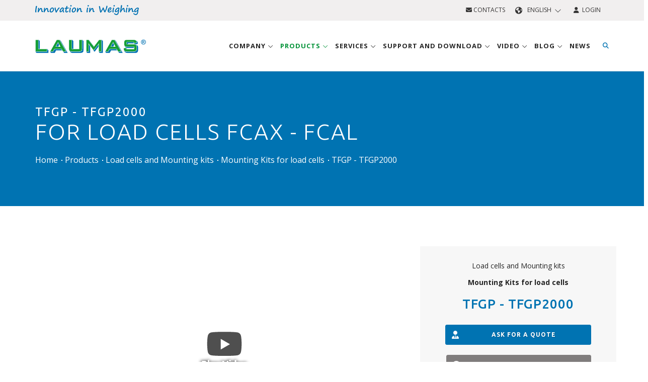

--- FILE ---
content_type: text/html; charset=UTF-8
request_url: https://www.laumas.com/en/product/tfgp-tfgp2000-for-load-cells-fcax-fcal/
body_size: 14113
content:
<!DOCTYPE html>
<html lang="en-GB"  prefix="og: http://ogp.me/ns#" itemscope itemtype="https://schema.org/WebPage">

<head>
	<meta charset="UTF-8">
<meta http-equiv="Cache-Control" content="public">
<meta http-equiv="Content-Type" content="text/html; charset=utf-8"/>
<meta name="format-detection" content="telephone=no"/>

<meta name="robots" content="index, follow, max-image-preview:large, max-snippet:-1, max-video-preview:-1" />
<meta http-equiv="X-UA-Compatible" content="IE=edge">
<meta name="viewport" content="width=device-width, initial-scale=1.0">

<title>Mounting kits for load cells TFGP - TFGP2000 | LAUMAS</title>
<meta name="description" content="Top plate with compression joint made of stainless steel and rubber, bottom plate and block made of AISI-304 stainless steel. For bending/shear beam load cells"/>

<link rel="apple-touch-icon" sizes="57x57" href="/images/favicon/apple-icon-57x57.png">
<link rel="apple-touch-icon" sizes="60x60" href="/images/favicon/apple-icon-60x60.png">
<link rel="apple-touch-icon" sizes="72x72" href="/images/favicon/apple-icon-72x72.png">
<link rel="apple-touch-icon" sizes="76x76" href="/images/favicon/apple-icon-76x76.png">
<link rel="apple-touch-icon" sizes="114x114" href="/images/favicon/apple-icon-114x114.png">
<link rel="apple-touch-icon" sizes="120x120" href="/images/favicon/apple-icon-120x120.png">
<link rel="apple-touch-icon" sizes="144x144" href="/images/favicon/apple-icon-144x144.png">
<link rel="apple-touch-icon" sizes="152x152" href="/images/favicon/apple-icon-152x152.png">
<link rel="apple-touch-icon" sizes="180x180" href="/images/favicon/apple-icon-180x180.png">
<link rel="icon" type="image/png" sizes="192x192" href="/images/favicon/android-icon-192x192.png">
<link rel="icon" type="image/png" sizes="32x32" href="/images/favicon/favicon-32x32.png">
<link rel="icon" type="image/png" sizes="96x96" href="/images/favicon/favicon-96x96.png">
<link rel="icon" type="image/png" sizes="16x16" href="/images/favicon/favicon-16x16.png">
<link rel="manifest" href="/images/favicon/manifest.json">
<meta name="msapplication-TileColor" content="#ffffff">
<meta name="msapplication-TileImage" content="/images/favicon/ms-icon-144x144.png">
<meta name="theme-color" content="#ffffff">


<link rel="alternate" hreflang="it" href="https://www.laumas.com/it/prodotto/tfgp-tfgp2000-per-celle-fcax-fcal/" />
<link rel="alternate" hreflang="en" href="https://www.laumas.com/en/product/tfgp-tfgp2000-for-load-cells-fcax-fcal/" />
<link rel="alternate" hreflang="fr" href="https://www.laumas.com/fr/produit/tfgp-tfgp2000-pour-capteurs-fcax-fcal/" />
<link rel="alternate" hreflang="es" href="https://www.laumas.com/es/producto/tfgp-tfgp2000-para-celulas-fcax-fcal/" />
<link rel="alternate" hreflang="de" href="https://www.laumas.com/de/produkt/tfgp-tfgp2000-fuer-waegezellen-fcax-fcal/" />
<link rel="alternate" hreflang="pt" href="https://www.laumas.com/pt/produto/tfgp-tfgp2000-for-load-cells-fcax-fcal/" />
<link rel="alternate" hreflang="ru" href="https://www.laumas.com/ru/produkt/tfgp-tfgp2000-for-load-cells-fcax-fcal/" />
<link rel="alternate" hreflang="zh" href="https://www.laumas.com/zh/product/tfgp-tfgp2000-for-load-cells-fcax-fcal/" />
<link rel="alternate" hreflang="ar" href="https://www.laumas.com/ar/product/tfgp-tfgp2000-for-load-cells-fcax-fcal/" />

<meta property="og:locale" content="en_GB" />




<!-- Google Tag Manager -->
<script>(function(w,d,s,l,i){w[l]=w[l]||[];w[l].push({'gtm.start':
new Date().getTime(),event:'gtm.js'});var f=d.getElementsByTagName(s)[0],
j=d.createElement(s),dl=l!='dataLayer'?'&l='+l:'';j.async=true;j.src=
'https://sgtm.laumas.com/gtm.js?id='+i+dl;f.parentNode.insertBefore(j,f);
})(window,document,'script','dataLayer','GTM-KGV27K4');</script>
<!-- End Google Tag Manager -->
	
	<!-- SEO Info -->
	<link rel="canonical" href="https://www.laumas.com/en/product/tfgp-tfgp2000-for-load-cells-fcax-fcal/" />
	<meta property="og:locale" 				content="en_GB" />
	<meta property="og:type" 				content="product" />
	<meta property="og:title" 				content="TFGP - TFGP2000: for load cells FCAX - FCAL - LAUMAS" />
	<meta property="og:description" 		content="


TFGP
(max 500 kg)


TFGP2000
(max 1500 kg)


" />
	<meta property="og:url" 				content="https://www.laumas.com/en/product/tfgp-tfgp2000-for-load-cells-fcax-fcal/" />
	<meta property="og:site_name" 			content="LAUMAS Elettronica S.r.l." />
	<meta property="og:updated_time" 		content="2025-03-26 09:18:19" />
	<meta property="og:image" 				content="https://www.laumas.com/pub/products-images-industrial-weighing/F186-tf-gp-mounting-kit-for-load-cells-hq.jpg" />
	<meta property="og:image:width" 		content="420" />
	<meta property="og:image:height" 		content="270" />
		<!-- / SEO  -->

	<!-- Stylesheets & Fonts -->
<link rel="preconnect" href="https://fonts.googleapis.com">
<link rel="preconnect" href="https://fonts.gstatic.com" crossorigin>
<link href="https://fonts.googleapis.com/css2?family=Open+Sans:wght@400;600;700&family=Ubuntu:wght@300;400;500;700&display=swap" rel="stylesheet" media="print" onload="this.media='all'">

<link href="/css/plugins.css?v1.0.60" rel="stylesheet">
<link href="/css/style.min.css?v1.0.60" rel="stylesheet">
<link href="/css/bootstrap-slider.min.css?v1.0.60" rel="stylesheet">
<link href="/js/bootstrap-selectpicker/bootstrap-select.min.css?v1.0.60" rel="stylesheet">
<link href="/css/jquery-ui.min.css?v1.0.60" rel="stylesheet" >
<link href="/css/custom.min.css?v1.0.60" rel="stylesheet">
<link href="/css/responsive.min.css?v1.0.60" rel="stylesheet">


<script src="/js/jquery-3.7.1.min.js?v1.0.60"></script>


<link rel="stylesheet" href="https://kit.fontawesome.com/b6b0f67761.css" crossorigin="anonymous">

<meta name="facebook-domain-verification" content="uvflj7c3o1cwfitsvfc67q61coemmd" />
</head>

<body class="wide">
	 
<script>
window.dataLayer = window.dataLayer || [];
dataLayer.push({
    'pageLang': 'en',
    'visitorId': '',
    'visitorLoginState': 'not-logged',
    'visitorNewsletterSubscription': 'no',
		'internal': 'N'
  });
</script>
<noscript><iframe src="https://sgtm.laumas.com/ns.html?id=GTM-KGV27K4" height="0" width="0" style="display:none;visibility:hidden"></iframe></noscript>


	<!-- WRAPPER -->
	<div class="wrapper">

		<!-- TOPBAR -->
<div id="topbar" class="dark">
	<div class="container">
		<div class="row">
			<div class="col-sm-6 hidden-xs">
				<img src="/images/claim_logo_laumas.svg" alt="Innovation in Weighing" title="Innovation in Weighing" class="header-claim" width="206" height="20">
							</div>
			<div class="col-sm-6">
				<ul class="top-menu right">
					<li>
						<a href="/en/contacts/" class="text-uppercase" title="Contacts"><i class="fa-solid fa-envelope"></i> Contacts</a>
					</li>
					<li class="topbar-dropdown">
						<a href="/en/" style="text-transform: uppercase;">
							<i class="fa-solid fa-earth-americas"></i>&nbsp;&nbsp;English&nbsp;&nbsp;<i class="fa-light fa-chevron-down fa-xs"></i>
						</a>
						<div class="dropdown-list">
							<a class="list-entry" href="https://www.laumas.com/it/prodotto/tfgp-tfgp2000-per-celle-fcax-fcal/" title="Italiano">Italiano</a>
							<a class="list-entry" href="https://www.laumas.com/en/product/tfgp-tfgp2000-for-load-cells-fcax-fcal/" title="English">English</a>
							<a class="list-entry" href="https://www.laumas.com/fr/produit/tfgp-tfgp2000-pour-capteurs-fcax-fcal/" title="Français">Français</a>
							<a class="list-entry" href="https://www.laumas.com/es/producto/tfgp-tfgp2000-para-celulas-fcax-fcal/" title="Español">Español</a>
							<a class="list-entry" href="https://www.laumas.com/de/produkt/tfgp-tfgp2000-fuer-waegezellen-fcax-fcal/" title="Deutsch">Deutsch</a>
							<a class="list-entry" href="https://www.laumas.com/pt/produto/tfgp-tfgp2000-for-load-cells-fcax-fcal/" title="Português">Português</a>
							<a class="list-entry" href="https://www.laumas.com/ru/produkt/tfgp-tfgp2000-for-load-cells-fcax-fcal/" title="Pусский">Pусский</a>
							<a class="list-entry" href="https://www.laumas.com/zh/product/tfgp-tfgp2000-for-load-cells-fcax-fcal/" title="中国">中国</a>
							<a class="list-entry" href="https://www.laumas.com/ar/product/tfgp-tfgp2000-for-load-cells-fcax-fcal/" title="لعربية">لعربية</a>
						</div>
					</li>
					          <li>
						<a href="/en/login/" class="text-uppercase" title="Login"><i class="fa-solid fa-user"></i>&nbsp;&nbsp;Login</a>
					</li>
									</ul>
			</div>
		</div>
	</div>
</div>
<!-- END: TOPBAR -->

<!-- HEADER -->
<header id="header">
	<div id="header-wrap">
		<div class="container">

			<!--Logo-->
			<div id="logo">
				<a href="/en/" class="logo" title="Laumas Elettronica">
        	<img src="/images/logo_laumas.svg" alt="Laumas Elettronica" title="Laumas Elettronica" width="220" height="60">
        </a>
			</div>
			<!--End: Logo-->

			<!--Navigation Resposnive Trigger-->
      <div id="mainMenu-trigger">
				<button> 
					<i class="fa-solid fa-bars"></i>
					<i class="fa-solid fa-xmark-large"></i>
				</button>
      </div>
      <!--end: Navigation Resposnive Trigger-->

      <!--Header Extras-->
      <div class="header-extras">
        <ul>
          <li class="sm-hide"> 
            <!--top search--> 
            <a id="top-search-trigger" href="/en/search/" class="toggle-item" title="Search"> <i class="fa-solid fa-magnifying-glass"></i> <i class="fa-solid fa-xmark-large"></i> </a> 
            <!--end: top search--> 
          </li>
          <li class="hide">
            <div class="topbar-dropdown"> <a class="toggle-item"><i class="fa-solid fa-earth-americas"></i></a>
              <div class="dropdown-list"> 
								<a class="list-entry" href="https://www.laumas.com/it/prodotto/tfgp-tfgp2000-per-celle-fcax-fcal/" title="Italiano">Italiano</a>
								<a class="list-entry" href="https://www.laumas.com/en/product/tfgp-tfgp2000-for-load-cells-fcax-fcal/" title="English">English</a>
								<a class="list-entry" href="https://www.laumas.com/fr/produit/tfgp-tfgp2000-pour-capteurs-fcax-fcal/" title="Français">Français</a>
								<a class="list-entry" href="https://www.laumas.com/es/producto/tfgp-tfgp2000-para-celulas-fcax-fcal/" title="Español">Español</a>
								<a class="list-entry" href="https://www.laumas.com/de/produkt/tfgp-tfgp2000-fuer-waegezellen-fcax-fcal/" title="Deutsch">Deutsch</a>
								<a class="list-entry" href="https://www.laumas.com/pt/produto/tfgp-tfgp2000-for-load-cells-fcax-fcal/" title="Português">Português</a>
								<a class="list-entry" href="https://www.laumas.com/ru/produkt/tfgp-tfgp2000-for-load-cells-fcax-fcal/" title="Pусский">Pусский</a>
								<a class="list-entry" href="https://www.laumas.com/zh/product/tfgp-tfgp2000-for-load-cells-fcax-fcal/" title="中国">中国</a>
								<a class="list-entry" href="https://www.laumas.com/ar/product/tfgp-tfgp2000-for-load-cells-fcax-fcal/" title="لعربية">لعربية</a>
							</div>
            </div>
          </li>
					<li class="hidden">
						<a href="/en/contacts/" title="Contacts"><i class="fa-solid fa-envelope"></i></a>
					</li>
					          <li class="hidden">
						<a href="/en/login/" title="Login"><i class="fa-solid fa-user"></i></a>
					</li>
					        </ul>
      </div>
      <!--end: Header Extras-->
			
			<!--Top Search Form-->
      <div id="top-search" itemscope itemtype="https://schema.org/WebSite">
				<meta itemprop="url" content="/en/search/"/>
      	<form action="/en/search/#search" method="get" id="formSearchMegaMenu" itemprop="potentialAction" itemscope itemtype="https://schema.org/SearchAction" class="form-floating">
					<meta itemprop="target" content="https://www.laumas.com/en/search/?searchTxt={searchTxt}"/>
					<input type="text" name="searchTxt" class="form-control" id="searchTxtMegaMenu" value="" placeholder="Type a product name or keyword and press &quot;enter&quot;" itemprop="query-input">
					<label for="searchTxtMegaMenu">Type a product name or keyword and press &quot;enter&quot;</label>
        </form>
      </div>
      <!--end: Top Search Form-->
			
			<!--Navigation-->
			<div id="mainMenu">
				<div class="container">
					<nav>
						<ul>
							<li class="dropdown mega-menu-item ">
								<a href="/en/company/" class="text-uppercase" title="Company">
									Company <i class="fa-light fa-angle-down"></i>
								</a>
								<ul class="dropdown-menu">
									<li class="mega-menu-content">
										<div class="row p-t-0 p-b-0 p-l-10 p-r-10 xs-p-l-0 xs-p-r-0">
											<div class="mega-menu-col col-md-3 p-l-0 p-r-0">
												<div class="megamenu-titolo-intro text-uppercase">
													<i class="fa-solid fa-industry"></i>
													<span>Who we are</span>
												</div>
												<div class="megamenu-content-link">
													<ul>
														<li>
															<a href="/en/company/corporate-information/" title="Company profile">Company profile</a>
														</li>
														<li>
															<a href="/en/company/our-history/" title="Our history">Our history</a>
														</li>
														<li>
															<a href="/en/company/mission-vision-values/" title="Mission, Vision, Values">Mission, Vision, Values</a>
														</li>
														<li>
															<a href="/en/company/research-and-development/" title="Research and Development">Research and Development</a>
														</li>
														<li>
															<a href="/en/company/our-headquarters/" title="Our headquarters">Our headquarters</a>
														</li>
														<li>
																														<a href="/en/sales-network/?t=World" title="Sales network"> Sales network </a>
														</li>
														<li>
															<a href="/en/solutions-for-industrial-applications/" title="Industries and Applications">Industries and Applications</a>
														</li>
													</ul>
												</div>
											</div>
											<div class="mega-menu-col col-md-3 p-l-0 p-r-0 xs-m-t-15">
												<div class="megamenu-titolo-intro text-uppercase">
													<i class="fa-solid fa-file-certificate"></i>
													<span>Certifications and Consortia</span>
												</div>
												<div class="megamenu-content-link">
													<ul>
														<li>
															<a href="/en/company/certifications/" title="Certifications">Certifications</a>
														</li>
														<li>
															<a href="/en/company/associations-and-consortiums/" title="Bodies and Consortia">Bodies and Consortia</a>
														</li>
													</ul>
												</div>
											</div>
											<div class="mega-menu-col col-md-3 p-l-0 p-r-0 xs-m-t-15">
												<div class="megamenu-titolo-intro text-uppercase">
													<i class="fa-solid fa-users"></i>
													Laumas and the others												</div>
												<div class="megamenu-content-link">
													<ul>
														<li>
															<a href="/en/company/sponsor/" title="Sponsorship">Sponsorship</a>
														</li>
														<li>
															<a href="/en/company/social-responsibility/" title="LAUMAS and social responsibility">LAUMAS and social responsibility</a>
														</li>
														<li>
															<a href="/en/company/associations-and-projects/" title="Associations and projects">Associations and projects</a>
														</li>
													</ul>
												</div>
											</div>
											<div class="mega-menu-col col-md-3 p-l-0 p-r-0 xs-m-t-15">
												<div class="megamenu-titolo-intro text-uppercase">
													<i class="fa-solid fa-envelope"></i>
													Contact us												</div>
												<div class="megamenu-content-link">
													<ul>
														<li>
															<a href="/en/contacts/commercial-offer/" title="Commercial offer">Commercial offer</a>
														</li>
														<li>
															<a href="/en/contacts/general-information/" title="General information">General information</a>
														</li>
														<li>
															<a href="/en/contacts/informations-about-shipments/" title="Shipment status">Shipment status</a>
														</li>
																											</ul>
												</div>
											</div>
										</div>
										<div class="row row-megamenu-webinar xs-p-l-0 xs-p-r-0">
											<div class="col-md-9">
											</div>
											<div class="col-md-3 p-l-40 xs-p-l-0">
												<a href="/en/events-calendar/" class="link-condizioni-megamenu" title="Events calendar">Events calendar</a>
											</div>
										</div>
									</li>
								</ul>
							</li>
							<li class="dropdown mega-menu-item menu-prodotti-desktop current"> 
								<a href="/en/products/" class="text-uppercase" title="Products">Products <i class="fa-light fa-angle-down"></i></a>
								<ul class="dropdown-menu">
									<li class="mega-menu-content">
										<div class="row p-t-0 p-b-0 p-l-10 p-r-10 row-eq-height">
											
											<div class="col-md-4 mega-menu-categorie">
												<ul>
																											<li id="tipologia-1" class="voce-tipologia active">
															<a href="/en/products/load-cells-and-mounting-kits/" title="Load cells and Mounting kits">
																<i class="fa-kit fa-laumas-celle-di-carico"></i> 
																<strong class="text-uppercase">Load cells and Mounting kits</strong>
															</a>
														</li>
												 															<li id="tipologia-3" class="voce-tipologia ">
															<a href="/en/products/electronic-instrumentation/" title="Electronic instrumentation">
																<i class="fa-kit fa-laumas-strumentazione-elettronica"></i> 
																<strong class="text-uppercase">Electronic instrumentation</strong>
															</a>
														</li>
												 															<li id="tipologia-2" class="voce-tipologia ">
															<a href="/en/products/scales-modules-weighing-platforms/" title="Scales, Crane scales, Modules & Weighing platforms ">
																<i class="fa-kit fa-laumas-bilance"></i> 
																<strong class="text-uppercase">Scales, Crane scales, Modules & Weighing platforms </strong>
															</a>
														</li>
												 															<li id="tipologia-4" class="voce-tipologia ">
															<a href="/en/products/supervisory-software/" title="Supervisory software">
																<i class="fa-kit fa-laumas-software-supervisione"></i> 
																<strong class="text-uppercase">Supervisory software</strong>
															</a>
														</li>
												 															<li id="tipologia-5" class="voce-tipologia ">
															<a href="/en/products/accessories-wirings/" title="Accessories and Wirings">
																<i class="fa-kit fa-laumas-accessori-cablaggi"></i> 
																<strong class="text-uppercase">Accessories and Wirings</strong>
															</a>
														</li>
												 														<li id="tipologia-92" class="voce-tipologia">
														<a href="/en/product-group/3-a-sanitary-standard-hygienic-line/" class="text-uppercase" title="HYGIENIC LINE 3-A SANITARY STANDARD">
															<i class="fak fa-laumas-triple-a"></i>
															<strong>HYGIENIC LINE 3-A SANITARY STANDARD</strong>
														</a>
													</li>
																											<li id="tipologia-6" class="voce-tipologia ">
															<a href="/en/products/atex-products-for-explosive-atmospheres/" title="ATEX-IECEx - Products for  explosive atmospheres">
																<i class="fa-kit fa-laumas-atex"></i> 
																<strong class="text-uppercase">ATEX-IECEx - Products for  explosive atmospheres</strong>
															</a>
														</li>
												 														
													<li id="tipologia-90" class="voce-cataloghi">
														<a href="/en/catalogs/" class="text-uppercase" title="Product Catalogs">
															<i class="fa-solid fa-book"></i>
															<strong>Product Catalogs</strong>
														</a>
													</li>
													<li id="tipologia-91" class="voce-listini">
														<a href="/en/assistance/search/l/price-lists/" class="text-uppercase" title="Price Lists">
															<i class="fa-solid fa-euro-sign"></i>
															<strong>Price Lists</strong>
														</a>
													</li>
												</ul>
											</div>
											
											<div class="col-md-8 p-0 mega-menu-voci">
												<div class="row p-t-10 p-b-20 p-l-20 p-r-20">
													<div class="col-md-12 m-b-10">
														<form action="/en/search/" method="get">
															<div class="input-group">
																<input type="text" aria-required="true" name="searchTxt" class="form-control widget-search-form text-uppercase" placeholder="Search product" autocomplete="off">
																<input type="hidden" name="onlyP" id="onlyP" value="Y">
																<span class="input-group-btn">
																	<button type="submit" id="widget-widget-search-form-button" class="btn btn-default"><i class="fa-solid fa-magnifying-glass"></i></button>
																</span>
															</div>
														</form>
													</div>
																									<div class="row-megamenu-prodotti row-tipologia-1" >
												<div class="col-md-4"><ul><li><a href="/en/products/load-cells-and-mounting-kits/load-cells-digital/" title="Digital load cells">Digital load cells</a></li><li><a href="/en/products/load-cells-and-mounting-kits/single-point-load-cells/" title="Single point load cells">Single point load cells</a></li><li><a href="/en/products/load-cells-and-mounting-kits/compression-load-cells/" title="Compression load cells">Compression load cells</a></li><li><a href="/en/products/load-cells-and-mounting-kits/tension-load-cells/" title="Tension load cells">Tension load cells</a></li><li><a href="/en/products/load-cells-and-mounting-kits/tension-compression-load-cells/" title="Compression & Tension load cells">Compression & Tension load cells</a></li><li><a href="/en/products/load-cells-and-mounting-kits/shear-beam-load-cells/" title="Shear beam load cells">Shear beam load cells</a></li><li><a href="/en/products/load-cells-and-mounting-kits/double-shear-beam-load-cells/" title="Double shear beam load cells">Double shear beam load cells</a></li></ul></div><div class="col-md-4"><ul><li><a href="/en/products/load-cells-and-mounting-kits/bending-beam-load-cells/" title="Bending beam load cells">Bending beam load cells</a></li><li><a href="/en/products/load-cells-and-mounting-kits/column-load-cells/" title="Column load cells">Column load cells</a></li><li><a href="/en/products/load-cells-and-mounting-kits/pin-load-cells/" title="Pin load cells">Pin load cells</a></li><li><a href="/en/products/load-cells-and-mounting-kits/load-cells-for-foot/" title="Load cells for foot">Load cells for foot</a></li><li><a href="/en/products/load-cells-and-mounting-kits/load-cells-for-foot-brake/" title="Load cells for foot brake">Load cells for foot brake</a></li><li><a href="/en/products/load-cells-and-mounting-kits/anchor-load-cells/" title="Anchor load cells">Anchor load cells</a></li><li><a href="/en/products/load-cells-and-mounting-kits/load-cells-for-wire-rope-measuring/" title="Load cells for wire rope measuring">Load cells for wire rope measuring</a></li></ul></div><div class="col-md-4"><ul><li><a href="/en/products/load-cells-and-mounting-kits/custom-load-cells/" title="Custom load cells">Custom load cells</a></li><li><a href="/en/products/load-cells-and-mounting-kits/planar-beam-load-cells/" title="Planar beam load cells">Planar beam load cells</a></li><li><a href="/en/products/load-cells-and-mounting-kits/miniature-load-cells/" title="Miniature load cells">Miniature load cells</a></li><li><a href="/en/products/load-cells-and-mounting-kits/level-measurements-false-cells/" title="Level measurements - False load cells">Level measurements - False load cells</a></li><li><a href="/en/products/load-cells-and-mounting-kits/mounting-kits-for-load-cells/" title="Mounting Kits  for load cells">Mounting Kits  for load cells</a></li></ul></div>												 </div>
												 													<div class="row-megamenu-prodotti row-tipologia-3" style="display:none;">
												<div class="col-md-4"><ul><li><a href="/en/products/electronic-instrumentation/weight-indicators/" title="Weight indicators">Weight indicators</a></li><li><a href="/en/products/electronic-instrumentation/weight-transmitters/" title="Weight transmitters">Weight transmitters</a></li><li><a href="/en/products/electronic-instrumentation/load-cells-universal-digitizer/" title="Load cells digitizers">Load cells digitizers</a></li></ul></div><div class="col-md-4"><ul><li><a href="/en/products/electronic-instrumentation/multiple-scale-batching-systems/" title="Multiple scale batching systems">Multiple scale batching systems</a></li><li><a href="/en/products/electronic-instrumentation/remote-displays/" title="Remote displays">Remote displays</a></li><li><a href="/en/products/electronic-instrumentation/converters/" title="SERIAL CONVERTERS">SERIAL CONVERTERS</a></li></ul></div><div class="col-md-4"><ul><li><a href="/en/products/electronic-instrumentation/printers/" title="Printers">Printers</a></li><li><a href="/en/products/electronic-instrumentation/passive-fail-safe-barriers/" title="Zener barriers">Zener barriers</a></li></ul></div>												 </div>
												 													<div class="row-megamenu-prodotti row-tipologia-2" style="display:none;">
												<div class="col-md-4"><ul><li><a href="/en/products/scales-modules-weighing-platforms/counting-scales/" title="Counting scales">Counting scales</a></li><li><a href="/en/products/scales-modules-weighing-platforms/price-computing-retail-scales/" title="Price computing retail scales">Price computing retail scales</a></li><li><a href="/en/products/scales-modules-weighing-platforms/pocket-mini-scales/" title="Pocket mini scales">Pocket mini scales</a></li></ul></div><div class="col-md-4"><ul><li><a href="/en/products/scales-modules-weighing-platforms/crane-scales/" title="Crane scales">Crane scales</a></li><li><a href="/en/products/scales-modules-weighing-platforms/weighing-platforms/" title="Weighing platforms">Weighing platforms</a></li><li><a href="/en/products/scales-modules-weighing-platforms/pallet-weighing/" title="Pallet scales">Pallet scales</a></li></ul></div><div class="col-md-4"><ul><li><a href="/en/products/scales-modules-weighing-platforms/pallet-truck-scale/" title="Pallet truck scale">Pallet truck scale</a></li></ul></div>												 </div>
												 													<div class="row-megamenu-prodotti row-tipologia-4" style="display:none;">
												<div class="col-md-4"><ul><li><a href="/en/products/supervisory-software/software-for-managing-weighbridges/" title="Software for managing weighbridges ">Software for managing weighbridges </a></li><li><a href="/en/products/supervisory-software/software-for-collecting-and-storing-weighing-data/" title="Software for collecting and storing weighing data ">Software for collecting and storing weighing data </a></li></ul></div><div class="col-md-4"><ul><li><a href="/en/products/supervisory-software/software-for-configuring-weight-transmitters-and-indicators/" title="Software for configuring weight transmitters and indicators">Software for configuring weight transmitters and indicators</a></li><li><a href="/en/products/supervisory-software/software-for-managing-weight-transmitters-and-indicators-in-batching-applications/" title="Software for managing weight transmitters and indicators in batching applications">Software for managing weight transmitters and indicators in batching applications</a></li></ul></div><div class="col-md-4"><ul></ul></div>												 </div>
												 													<div class="row-megamenu-prodotti row-tipologia-5" style="display:none;">
												<div class="col-md-4"><ul><li><a href="/en/products/accessories-wirings/junction-boxes-wiring/" title="Junction boxes and Wirings">Junction boxes and Wirings</a></li><li><a href="/en/products/accessories-wirings/load-cell-simulators/" title="Load cell simulators">Load cell simulators</a></li></ul></div><div class="col-md-4"><ul><li><a href="/en/products/accessories-wirings/explosion-proof-power-supplies/" title="Explosion-proof power supplies">Explosion-proof power supplies</a></li><li><a href="/en/products/accessories-wirings/stabilized-power-supplies/" title="Stabilized power supplies">Stabilized power supplies</a></li></ul></div><div class="col-md-4"><ul><li><a href="/en/products/accessories-wirings/sample-weights/" title="Sample weights ">Sample weights </a></li></ul></div>												 </div>
												 													<div class="row-megamenu-prodotti row-tipologia-6" style="display:none;">
												<div class="col-md-4"><ul><li><a href="/en/products/atex-products-for-explosive-atmospheres/load-cells-and-mounting-kits/" title="Load cells and Mounting kits">Load cells and Mounting kits</a></li><li><a href="/en/products/atex-products-for-explosive-atmospheres/electronic-instrumentation/" title="Electronic instrumentation">Electronic instrumentation</a></li></ul></div><div class="col-md-4"><ul><li><a href="/en/products/atex-products-for-explosive-atmospheres/scales-modules-weighing-platforms/" title="Scales, Crane scales, Modules & Weighing platforms ">Scales, Crane scales, Modules & Weighing platforms </a></li><li><a href="/en/products/atex-products-for-explosive-atmospheres/accessories-wirings/" title="Accessories and Wirings">Accessories and Wirings</a></li></ul></div><div class="col-md-4"><ul></ul></div>												 </div>
												 													
													
													<!-- PANEL MENU CATALOGHI -->
													<div class="row-megamenu-prodotti row-tipologia-90" style="display:none;">
														<div class="col-md-4"><ul><li><a href="/en/catalog/idea-scales-catalog-no-3/" title="IDEA SCALES Catalog No. 4.1">IDEA SCALES Catalog No. 4.1</a></li><li><a href="/en/catalog/load-cells-and-mounting-kits-condensed-product-catalog-electronic-format-pdf/" title="Load cells and Mounting Kits - condensed catalog">Load cells and Mounting Kits - condensed catalog</a></li><li><a href="/en/catalog/load-cells-and-mounting-kits-product-catalog-electronic-format-pdf/" title="Load cells and Mounting Kits">Load cells and Mounting Kits</a></li><li><a href="/en/catalog/electronic-instrumentation-condensed-product-catalog-electronic-format-pdf/" title="Electronic instrumentation - condensed catalog">Electronic instrumentation - condensed catalog</a></li></ul></div><div class="col-md-4"><ul><li><a href="/en/catalog/electronic-instrumentation-product-catalog-electronic-format-pdf/" title="Electronic instrumentation">Electronic instrumentation</a></li><li><a href="/en/catalog/scales-modules-and-weighing-platforms/" title="Scales, modules and weighing platforms">Scales, modules and weighing platforms</a></li><li><a href="/en/catalog/accessories-and-wiring-product-catalog-electronic-format-pdf/" title="Accessories & wiring">Accessories & wiring</a></li><li><a href="/en/catalog/corporate-brochure-electronic-format-pdf/" title="Corporate brochure">Corporate brochure</a></li></ul></div><div class="col-md-4"><ul><li><a href="/en/catalog/weight-indicators-brochure/" title="Weight indicators brochure">Weight indicators brochure</a></li><li><a href="/en/catalog/3a-products-brochure/" title="3A Products brochure">3A Products brochure</a></li><li><a href="/en/catalog/single-channel-transmitters-brochure/" title="SINGLE-CHANNEL transmitters brochure">SINGLE-CHANNEL transmitters brochure</a></li><li><a href="/en/catalog/multichannel-transmitters-brochure/" title="MULTICHANNEL transmitters brochure">MULTICHANNEL transmitters brochure</a></li></ul></div>													</div>
													
													<!-- PANEL MENU LISTINO PREZZI -->
													<div class="row-megamenu-prodotti row-tipologia-91" style="display:none;">
														<div class="col-md-4"><ul><li><a href="/en/assistance/search/l/price-lists/f/idea-scales/" title="Price list Idea Scales catalog">Price list Idea Scales catalog</a></li><li><a href="/en/assistance/search/l/price-lists/load-cells-and-mounting-kits/" title="Load cells and Mounting kits">Load cells and Mounting kits</a></li><li><a href="/en/assistance/search/l/price-lists/electronic-instrumentation/" title="Electronic instrumentation">Electronic instrumentation</a></li></ul></div><div class="col-md-4"><ul><li><a href="/en/assistance/search/l/price-lists/scales-modules-weighing-platforms/" title="Scales, Crane scales, Modules & Weighing platforms ">Scales, Crane scales, Modules & Weighing platforms </a></li><li><a href="/en/assistance/search/l/price-lists/supervisory-software/" title="Supervisory software">Supervisory software</a></li><li><a href="/en/assistance/search/l/price-lists/accessories-wirings/" title="Accessories and Wirings">Accessories and Wirings</a></li></ul></div><div class="col-md-4"><ul></ul></div>													</div>
													
													<!-- PANEL MENU 3A -->
													<div class="row-megamenu-prodotti row-tipologia-92" style="display:none;">
														<div class="col-md-4">
															<ul>
																<li>
																	<a href="/en/product/flc-3a-hygienic-compression-load-cells/" title="FLC 3A - Load cell for foot">
																		FLC 3A - Load cell for foot																	</a>
																</li>
																<li>
																	<a href="/en/product/cdg-3a-hygienic-boxes-with-1-4-cells-equalization-parallel-board/" title="CDG 3A – Junction box">
																		CDG 3A – Junction box																	</a>
																</li>
															</ul>
														</div>
														<div class="col-md-4">
															<ul>
																<li>
																	<a href="/en/product/winox-r-3a-stainless-steel-hygienic-weight-indicator-for-weighing-and-batching/" title="WINOX L/R 3A – Weight indicator">
																		WINOX L/R 3A – Weight indicator																	</a>
																</li>
																<li>
																	<a href="/en/product/castlm8i-3a-hygienic-stainless-steel-box-for-tlm8-weight-transmitter/" title="CASTLM8I 3A – Weight transmitter">
																		CASTLM8I 3A – Weight transmitter																	</a>
																</li>
															</ul>
														</div>
														<div class="col-md-4">
															<ul>
																<li>
																	<a href="/en/product/lcb-3a-nuovo-hygienic-universal-digitizer-for-load-cells/" title="LCB 3A – Load cells digitizer">
																		LCB 3A – Load cells digitizer																	</a>
																</li>
															</ul>
														</div>
													</div>
													
												</div>
												<div class="row row-megamenu-webinar">
													<div class="col-lg-4 col-lg-offset-4 col-md-6 col-md-offset-2 text-center">
														
																												
																											</div>
													<div class="col-md-4 text-right">
														<a href="/en/company/sales-conditions/" class="link-condizioni-megamenu" title="Sales conditions">Sales conditions</a>
													</div>
												</div>
											</div>
										</div>              
									</li>
								</ul>
							</li>
							
							<li class="dropdown menu-prodotti-mobile" current> 
								<a href="/en/products/" class="text-uppercase" title="Products"> Products <i class="fa-light fa-angle-down"></i> </a>
								<ul class="dropdown-menu">
																		<li>
										<a href="/en/products/load-cells-and-mounting-kits/" title="Load cells and Mounting kits">Load cells and Mounting kits</a> 
									</li>
																		<li>
										<a href="/en/products/electronic-instrumentation/" title="Electronic instrumentation">Electronic instrumentation</a> 
									</li>
																		<li>
										<a href="/en/products/scales-modules-weighing-platforms/" title="Scales, Crane scales, Modules & Weighing platforms ">Scales, Crane scales, Modules & Weighing platforms </a> 
									</li>
																		<li>
										<a href="/en/products/supervisory-software/" title="Supervisory software">Supervisory software</a> 
									</li>
																		<li>
										<a href="/en/products/accessories-wirings/" title="Accessories and Wirings">Accessories and Wirings</a> 
									</li>
																		<li>
										<a href="/en/products/atex-products-for-explosive-atmospheres/" title="ATEX-IECEx - Products for  explosive atmospheres">ATEX-IECEx - Products for  explosive atmospheres</a> 
									</li>
																		<li>
										<a href="/en/catalogs/" title="Product Catalogs">Product Catalogs</a>
									</li>
									<li>
										<a href="/en/assistance/search/l/price-lists/" title="Price Lists">Price Lists</a>
									</li>
								</ul>
							</li>
							
							<li class="dropdown " title="Services"> 
								<a href="/en/services/" class="text-uppercase">Services <i class="fa-light fa-angle-down"></i></a>
								<ul class="dropdown-menu">
									<li><a href="/en/services/accredia-calibration/">Accredia calibration</a></li>
									<li><a href="/en/services/quality-test/">Calibration reports</a></li>
																	</ul>
              </li>
						
							<li class="dropdown mega-menu-item "> 
								<a href="/en/assistance/" class="text-uppercase" title="Support and download">Support and download <i class="fa-light fa-angle-down"></i> </a>
								<ul class="dropdown-menu">
									<li class="mega-menu-content">
										<div class="row p-t-0 p-b-0 p-l-10 p-r-10 xs-p-l-0 xs-p-r-0">
											<div class="mega-menu-col col-md-6 p-l-0 p-r-0">
												<div class="megamenu-titolo-intro text-uppercase">
													<i class="fa-solid fa-comment-question"></i>
													Support												</div>
												<div class="megamenu-content-link p-t-20 xs-p-t-10">
													<div class="row p-0 xs-p-l-15 xs-p-r-15">
														<div class="col-md-6">
															<ul>
																<li>
																	<a href="/en/assistance/ticket/" title="Technical Support Ticket">Technical Support Ticket</a>
																</li>
																<li>
																	<a href="/en/assistance-faq/" title="FAQs">FAQs</a>
																</li>
																<li>
																																		<a href="/en/assistance/returns-rma/" title="Returns (RMA)">Returns (RMA)</a>
																</li>
															</ul>
														</div>
														<div class="col-md-6">
															<ul>
																<li>
																	<a href="/en/contacts/informations-about-shipments/" title="Shipment status">Shipment status</a>
																</li>
																<li>
																																		<a href="/en/assistance/ticket/?tNew=C" title="Test certificates duplicate">Test certificates duplicate</a>
																</li>
																<li>
																	<a href="/en/assistance/teamviewer/" title="Teamviewer">Teamviewer</a>
																</li>
															</ul>
														</div>
													</div>
												</div>
												<div class="megamenu-cta-grey xs-m-b-20">
													<a href="/en/assistance/ticket/" title="Open a Ticket now">
														<h3>Open a Ticket now <i class="fa-solid fa-chevron-right"></i></h3>
														<i class="fa-solid fa-ticket megamenu-icon-right"></i>
													</a>
												</div>
											</div>
											<div class="mega-menu-col col-md-6 p-l-0 p-r-0">
												<div class="megamenu-titolo-intro text-uppercase">
													<i class="fa-solid fa-download"></i>
													Download												</div>
												<div class="megamenu-content-link p-t-20 xs-p-t-10">
													<div class="row p-0 xs-p-l-15 xs-p-r-15">
														<div class="col-md-6">
															<ul>
																<li>
																	<a href="/en/assistance/search/m/manuals-and-data-sheets/" title="Manuals and Data Sheets">Manuals and Data Sheets</a>
																</li>
																<li>
																	<a href="/en/assistance/search/c/certificates/" title="Certificates">Certificates</a>
																</li>
																<li>
																	<a href="/en/assistance/search/s/software/" title="Software and configuration files">Software and configuration files</a>
																</li>
															</ul>
														</div>
														<div class="col-md-6">
															<ul>
																<li>
																	<a href="/en/assistance/search/d/cad-drawings/" title="Technical drawings">Technical drawings</a>
																</li>
																<li>
																	<a href="/en/company/standards-and-directives/" title="Standards and Directives">Standards and Directives</a>
																</li>
																<li>
																	<a href="/en/download/" title="Download area">Download area</a>
																</li>
															</ul>
														</div>
													</div>
												</div>
												<div class="megamenu-cta-grey xs-m-b-20">
													<a href="/en/assistance/search/m/manuals-and-data-sheets/" title="Download a manual now">
														<h3>Download a manual now <i class="fa-solid fa-chevron-right"></i></h3>
														<i class="fa-solid fa-book megamenu-icon-right"></i>
													</a>
												</div>
											</div>
										</div>
									</li>
								</ul>
							</li>
							
							<li class="dropdown ">
																
								<a href="/en/webinar-training-videos/?t=World" class="text-uppercase" title="Video"> Video <i class="fa-light fa-angle-down"></i></a>
								<ul class="dropdown-menu">		
																		<li><a href="/en/webinar-training-videos/webinar/" title="Webinars">Webinars</a>
									</li>
																		<li><a href="/en/webinar-training-videos/video-tutorial/" title="Tutorials">Tutorials</a>
									</li>
																		<li><a href="/en/webinar-training-videos/training-day/" title="Training Days">Training Days</a>
									</li>
																		
																	</ul>
							</li>
							
																					<li class="dropdown " title="Blog"> 
								<a href="/en/blog/" class="text-uppercase">Blog <i class="fa-light fa-angle-down"></i></a>
								<ul class="dropdown-menu">
																		<li><a href="/en/blog/guides/">Guides</a></li>
																		<li><a href="/en/blog/products/">Products</a></li>
																		<li><a href="/en/blog/case-studies/">Case studies</a></li>
																		<li><a href="/en/blog/best-seller/">Best seller</a></li>
																	</ul>
              </li>
							<li class="" title="News"> 
								<a href="/en/news-events/" class="text-uppercase">News</a>
              </li>
							<li class=" hide sm-show"> 
								<a href="/en/search/" class="text-uppercase" title="Search">Search</a>
              </li>
							<li class="dropdown hide md-show sm-show icon-world-mobile"> <a href="#"><i class="fa-solid fa-earth-americas"></i>&nbsp;&nbsp;English <i class="fa-light fa-angle-down"></i> </a>
								<ul class="dropdown-menu">
									<li><a href="https://www.laumas.com/it/prodotto/tfgp-tfgp2000-per-celle-fcax-fcal/">Italiano</a></li>
									<li><a href="https://www.laumas.com/en/product/tfgp-tfgp2000-for-load-cells-fcax-fcal/">English</a></li>
									<li><a href="https://www.laumas.com/fr/produit/tfgp-tfgp2000-pour-capteurs-fcax-fcal/">Français</a></li>
									<li><a href="https://www.laumas.com/es/producto/tfgp-tfgp2000-para-celulas-fcax-fcal/">Español</a></li>
									<li><a href="https://www.laumas.com/de/produkt/tfgp-tfgp2000-fuer-waegezellen-fcax-fcal/">Deutsch</a></li>
									<li><a href="https://www.laumas.com/pt/produto/tfgp-tfgp2000-for-load-cells-fcax-fcal/">Português</a></li>
									<li><a href="https://www.laumas.com/ru/produkt/tfgp-tfgp2000-for-load-cells-fcax-fcal/">Pусский</a></li>
									<li><a href="https://www.laumas.com/zh/product/tfgp-tfgp2000-for-load-cells-fcax-fcal/">中国</a></li>
									<li><a href="https://www.laumas.com/ar/product/tfgp-tfgp2000-for-load-cells-fcax-fcal/">لعربية</a></li>
								</ul>
							</li>
						</ul>
					</nav>
				</div>
			</div>
			<!--END: NAVIGATION-->
			
		</div>
	</div>
</header>
<!-- END: HEADER -->
		<!-- Page title -->
		<section id="page-title">
			<div class="container">
				<div class="page-title">
					<span>TFGP - TFGP2000</span>
					<h1>for load cells FCAX - FCAL</h1>
				</div>
				<div class="breadcrumb">
					<ul itemscope itemtype="https://schema.org/BreadcrumbList">
						<li itemprop="itemListElement" itemscope itemtype="https://schema.org/ListItem">
							<a itemprop="item" href="/en/"><span itemprop="name">Home</span></a>
							<meta itemprop="position" content="1" />
						</li>
						<li itemprop="itemListElement" itemscope itemtype="https://schema.org/ListItem">
							<a itemprop="item" href="/en/products/"><span itemprop="name">Products</span></a>
							<meta itemprop="position" content="2" />
						</li>
						<li itemprop="itemListElement" itemscope itemtype="https://schema.org/ListItem">
							<a itemprop="item" href="/en/products/load-cells-and-mounting-kits/"><span itemprop="name">Load cells and Mounting kits</span></a>
							<meta itemprop="position" content="3" />
						</li>
						<li itemprop="itemListElement" itemscope itemtype="https://schema.org/ListItem">
							<a itemprop="item" href="/en/products/load-cells-and-mounting-kits/mounting-kits-for-load-cells/"><span itemprop="name">Mounting Kits  for load cells</span></a>
							<meta itemprop="position" content="4" />
						</li>
						<li itemprop="itemListElement" itemscope itemtype="https://schema.org/ListItem" class="active">
							<a itemprop="item" href="#"><span itemprop="name">TFGP - TFGP2000</span></a>
							<meta itemprop="position" content="5" />
						</li>
					</ul>
				</div>
			</div>
		</section>
		<!-- end: Page title -->

		<section>
			<div class="container">
				<div class="row row-eq-height row-sm-block">
										<div class="col-md-8 col-sm-12">

						<!-- REVOLUTION SLIDER -->
						<div id="slider">
							<div id="rev_slider_5_1_wrapper" class="rev_slider_wrapper fullwidthbanner-container" data-alias="laumas-prodotti" data-source="gallery" style="margin:0px auto;background:transparent;padding:0px;margin-top:0px;margin-bottom:0px;height:197px;">
								<!-- START REVOLUTION SLIDER 5.4.5 auto mode -->
								<div id="rev_slider_5_1" class="rev_slider fullwidthabanner" style="display:none;" data-version="5.4.5">
																		<ul>
										 										<li data-index="rs-video" data-transition="slideleft" data-slotamount="default" data-hideafterloop="0" data-hideslideonmobile="off"  data-easein="default" data-easeout="default" data-masterspeed="300" data-rotate="0" data-saveperformance="off" data-title="Slide">
											<!-- MAIN IMAGE -->
        							<img src="/images/slide/dummy.png" alt="" data-lazyload="https://img.youtube.com/vi/0txE3DNLhXw/sddefault.jpg" data-bgposition="center center" data-bgfit="cover" class="rev-slidebg" data-no-retina>
											<!-- LAYERS -->
											
											<!-- LAYER NR. 1 -->
											<div class="tp-caption   tp-resizeme" 
												id="slide-9-layer-1" 
												data-x="['center','center','center','center']" 
												data-hoffset="['0','0','0','0']" 
												data-y="['middle','middle','middle','middle']" 
												data-voffset="['0','0','0','0']" 
												data-width="none"
												data-height="none"
												data-whitespace="nowrap"
												data-type="image" 
												data-actions='[{"event":"click","action":"callback","callback":"document.getElementById(\"videoIframe\").click();","delay":"300"}]'
												data-responsive_offset="on" 
												data-frames='[{"delay":10,"speed":300,"frame":"0","from":"opacity:0;","to":"o:1;","ease":"Power3.easeInOut"},{"delay":"wait","speed":300,"frame":"999","to":"opacity:0;","ease":"Power3.easeInOut"}]'
												data-textAlign="['inherit','inherit','inherit','inherit']"
												data-paddingtop="[0,0,0,0]"
												data-paddingright="[0,0,0,0]"
												data-paddingbottom="[0,0,0,0]"
												data-paddingleft="[0,0,0,0]"
												style="z-index: 5;">
													<img src="/images/slide/dummy.png" alt="" data-ww="" data-hh="" data-lazyload="/images/slide/icon-play-youtube-scritta.png" data-no-retina> 
											</div>
											
											<a id="videoIframe" data-lightbox="iframe" href="https://www.youtube.com/watch?v=0txE3DNLhXw"></a>
											
											<!-- BACKGROUND VIDEO LAYER -->
											<!--<div class="rs-background-video-layer" 
												data-forcerewind="on" 
												data-volume="mute" 
												data-ytid="0txE3DNLhXw" 
												data-videoattributes="version=3&amp;enablejsapi=1&amp;html5=1&amp;hd=1&wmode=opaque&showinfo=0&rel=0;;origin=;" 
												data-videorate="1" 
												data-videowidth="100%" 
												data-videoheight="100%" 
												data-videocontrols="controls" 
												data-videoloop="none" 
												data-forceCover="1" 
												data-aspectratio="16:9" 
												data-autoplay="true" 
												data-autoplayonlyfirsttime="false" 
												data-nextslideatend="true" 
											></div>-->
											
											<!-- LAYER NR. 1 -->
											<!--<div class="tp-caption tp-resizeme fullscreenvideo tp-videolayer" 
			 									id="slide-9-layer-3" 
											 	data-x="0" 
			 									data-y="0" 
												data-whitespace="nowrap"
 												data-type="video" 
												data-responsive_offset="on" 
												data-frames='[{"delay":0,"speed":300,"frame":"0","from":"opacity:0;","to":"o:1;","ease":"Power3.easeInOut"},{"delay":"wait","speed":300,"frame":"999","to":"opacity:0;","ease":"Power3.easeInOut"}]'
 												data-ytid="0txE3DNLhXw" 
												data-videoattributes="version=3&amp;enablejsapi=1&amp;html5=1&amp;hd=1&wmode=opaque&showinfo=0&rel=0;;origin=;" 
												data-videorate="1" 
												data-videowidth="100%" 
												data-videoheight="100%" 
											  data-videocontrols="controls" 
												data-videoloop="none"
											  data-forceCover="1" 
											  data-aspectratio="16:9"            
												data-textAlign="['inherit','inherit','inherit','inherit']"
												data-paddingtop="[0,0,0,0]"
												data-paddingright="[0,0,0,0]"
												data-paddingbottom="[0,0,0,0]"
												data-paddingleft="[0,0,0,0]"
												data-autoplay="1sttime" 
												data-nextslideatend="true" 
												data-videoposter="http://img.youtube.com/vi/0txE3DNLhXw/sddefault.jpg" 
												data-noposteronmobile="off" 
												data-volume="mute"
												data-allowfullscreenvideo="true"
            						style="z-index: 6;"> </div>-->
											
										</li>
																				
																				<li data-index="rs-principale" data-transition="slideleft" data-slotamount="default" data-hideafterloop="0" data-hideslideonmobile="off" data-easein="default" data-easeout="default" data-masterspeed="300" data-rotate="0" data-saveperformance="off" data-title="Slide">
											<!-- MAIN IMAGE -->
											<img src="/images/slide/dummy.png" alt="TFGP - TFGP2000 - for load cells FCAX - FCAL" data-lazyload="/pub/products-images-industrial-weighing/F186-tf-gp-mounting-kit-for-load-cells-hq.jpg" data-bgposition="center center" data-bgfit="contain" data-bgrepeat="no-repeat" class="rev-slidebg" data-no-retina>
										</li>
																				
																				
									</ul>
									<div class="tp-bannertimer tp-bottom" style="visibility: hidden !important;"></div>
								</div>
							</div>
							<!-- END REVOLUTION SLIDER -->

						</div>
						
												
					</div>
					<div class="col-md-4 col-sm-12 product-detail-intro background-grey text-center vcenter">
						<div class="m-b-10">Load cells and Mounting kits</div>
						<div class="m-b-10"><strong>Mounting Kits  for load cells</strong></div>
						<h4 class="text-blue m-b-20 model-product-scheda">TFGP - TFGP2000</h4>
					 	
												
														<a href="/en/contacts/product-commercial-offer/?prod=TFGP - TFGP2000" class="btn btn-dark m-b-20 sm-block btn-scheda-prodotto"><span><i class="fas fa-user-tie"></i> ASK FOR A QUOTE</span></a>
													
						
						
						<a href="/en/contacts/product-informations-request/?prod=TFGP - TFGP2000" class="btn btn-grey m-b-20 sm-block btn-scheda-prodotto"><span><i class="fas fa-info-circle"></i> ASK FOR INFORMATION</span></a>

													<a href="/en/login/" class="btn btn-outline btn-dark m-b-20 sm-block btn-scheda-prodotto"><span><i class="fa-regular fa-heart"></i> ADD TO YOUR FAVOURITE PRODUCTS</span></a>
												
						<br>
						<div class="social-icons social-icons-border sm-block">
							
<ul>
	<li class="social-facebook"><a href="javascript:void(0)" onclick="window.open('https://www.facebook.com/sharer.php?u='+encodeURIComponent(location.href)+'&t=Mounting kits for load cells TFGP - TFGP2000 | LAUMAS','sharer','toolbar=0,status=0,width=626,height=436'); return false;" title="Share on Facebook" rel="nofollow"><i class="fa-brands fa-facebook-f"></i></a>
	</li>
	<li class="social-facebook"><a href="javascript:void(0)" onclick="window.open('https://wa.me/?text='+encodeURIComponent(location.href),'sharer','toolbar=0,status=0,width=626,height=436'); return false;" title="Share on Whatsapp" rel="nofollow"><i class="fa-brands fa-whatsapp"></i></a>
	</li>
		<li class="social-vimeo"><a href="javascript:void(0)" onclick="window.open('https://www.linkedin.com/shareArticle?mini=true&url='+encodeURIComponent(location.href)+'&title=Mounting kits for load cells TFGP - TFGP2000 | LAUMAS&source=laumas.com','sharer','toolbar=0,status=0,width=626,height=436'); return false;" title="Share on LinkedIn" rel="nofollow"><i class="fa-brands fa-linkedin-in"></i></a>
	</li>
	<li class="social-youtube"><a href="javascript:void(0)" onclick="window.open('https://pinterest.com/pin/create/button/?url='+encodeURIComponent(location.href)+'&description=Mounting kits for load cells TFGP - TFGP2000 | LAUMAS&media=https%3A%2F%2Fwww.laumas.com%2Fpub%2Fproducts-images-industrial-weighing%2FF186-tf-gp-mounting-kit-for-load-cells-hq.jpg','sharer','toolbar=0,status=0,width=626,height=436'); return false;" title="Share on Pinterest" rel="nofollow"><i class="fa-brands fa-pinterest-p"></i></a>
	</li>
	</ul>						</div>
																	</div>
				</div>
			</div>
		</section>

		
				<section class="p-t-0 p-b-0">
			<div class="container">
				<div class="row">
					<div class="col-md-12 m-b-30">
						<div class="heading heading">
							<h2 class="text-medium">GENERAL FEATURES</h1>
						</div>
					</div>
										<div class="col-md-12 m-b-60">
												<div class="m-b-30 product-desc-text">
							<div class="table-responsive"><table style="width: 240px; height: 38px;" border="0" cellspacing="0">
<tbody>
<tr>
<td style="height: 3px;"><strong><strong><strong><strong><strong><strong><strong><strong>TFGP</strong></strong></strong></strong></strong></strong></strong></strong></td>
<td style="height: 3px;">(max 500 kg)</td>
</tr>
<tr>
<td style="height: 3px;"><strong><strong><strong><strong><strong><strong><strong>TFGP2000</strong></strong></strong></strong></strong></strong></strong></td>
<td style="height: 3px;">(max 1500 kg)</td>
</tr>
</tbody>
</table></div>						</div>
					
												<span lang="IT">Mounting kit provided with upper plate with a compression joint in&nbsp;AISI 304 stainless steel and rubber, to compensate for misalignment of the support plates.<br />Max static load 500/1500 kg.											</div>
					
				</div>
			</div>
		</section>
				
		
		
		
		
				
		<section class="p-t-0 p-b-0" id="download">
			<div class="container">
				<div class="row">
					<div class="col-md-12 m-b-10">
						<div class="heading heading">
							<h2 class="text-medium">DOWNLOAD</h1>
						</div>
					</div>
				</div>
				<div class="row m-b-20">
					<div class="col-md-7 col-sm-8">
						Check which documents are available in other languages.											</div>
					<div class="col-md-5 col-sm-4">
						<div class="row m-b-25 flag-download">
							<div class="col-md-2 col-sm-2 col-xs-2 text-center">
								&nbsp;
							</div>
							<div class="col-md-2 col-sm-2 col-xs-2 text-center">
																	<a href="/en/product/tfgp-tfgp2000-for-load-cells-fcax-fcal/?atLng=IT#download" rel="nofollow" title="Italiano" class="">
										<img src="/images/flag/flag-it-big.png" alt="Italiano" title="Italiano" width="61" height="41">
									</a>
															</div>
							<div class="col-md-2 col-sm-2 col-xs-2 text-center">
																	<a href="/en/product/tfgp-tfgp2000-for-load-cells-fcax-fcal/?atLng=EN#download" rel="nofollow" title="English" class="flag-active">
										<img src="/images/flag/flag-gb-big.png" alt="English" title="English" width="61" height="41">
									</a>
															</div>
							<div class="col-md-2 col-sm-2 col-xs-2 text-center">
																	<a href="/en/product/tfgp-tfgp2000-for-load-cells-fcax-fcal/?atLng=FR#download" rel="nofollow" title="Française" class="">
										<img src="/images/flag/flag-fr-big.png" alt="Français" title="Français" width="61" height="41">
									</a>
															</div>
							<div class="col-md-2 col-sm-2 col-xs-2 text-center">
																	<a href="/en/product/tfgp-tfgp2000-for-load-cells-fcax-fcal/?atLng=ES#download" rel="nofollow" title="Español" class="">
										<img src="/images/flag/flag-es-big.png" alt="Español" title="Español" width="61" height="41">
									</a>
															</div>
							<div class="col-md-2 col-sm-2 col-xs-2 text-center">
																	<a href="/en/product/tfgp-tfgp2000-for-load-cells-fcax-fcal/?atLng=DE#download" rel="nofollow" title="Deutsch" class="">
										<img src="/images/flag/flag-de-big.png" alt="Deutsch" title="Deutsch" width="61" height="41">
									</a>
														</div>
						</div>
					</div>
				</div>
				
								
				
				<div class="accordion accordion-mini">
												<div class="ac-item ">
								
								<h5 class="ac-title text-uppercase">Manuals and data sheets</h5>
								
																
								<div class="ac-content">
				
																				<div class="row m-b-20" onclick="location='/include/downloadfile.php?iDF=1947';">
													<div class="col-md-8 col-sm-8">
														<a href="/include/downloadfile.php?iDF=1947" rel="nofollow" title="Data sheet">
															<img src="/images/icon-pdf-green.png" alt="Data sheet"  title="Data sheet" class="product-detail-icon-download" width="38" height="38"> Data sheet														</a>
													</div>
													<div class="col-md-2 col-sm-2"></div>
													<div class="col-md-2 col-sm-2 text-right">(182 KB)</div>
												</div>
																					
							</div>
						</div>
					
											<div class="ac-item ">
								
								<h5 class="ac-title text-uppercase">Price Lists</h5>
								
																
								<div class="ac-content">
				
																		<div class="row m-b-20">
											<div class="col-md-8 col-sm-8">
												<img src="/images/icon-pdf-lock.png" alt="Data sheet with prices"  title="Data sheet with prices" class="product-detail-icon-download" width="38" height="38"> Data sheet with prices											</div>
											<div class="col-md-4 col-sm-4 text-right">
												<a href="/en/login/" class="btn btn-dark" title="LOGIN"><span>LOGIN</span></a>
											</div>
										</div>
																			
							</div>
						</div>
					
											<div class="ac-item ">
								
								<h5 class="ac-title text-uppercase">Technical drawings</h5>
								
																
								<div class="ac-content">
				
																		<div class="row m-b-20">
											<div class="col-md-8 col-sm-8">
												<img src="/images/icon-cad-lock.png" alt="TFGP - 3D model"  title="TFGP - 3D model" class="product-detail-icon-download" width="38" height="38"> TFGP - 3D model											</div>
											<div class="col-md-4 col-sm-4 text-right">
												<a href="/en/login/" class="btn btn-dark" title="LOGIN"><span>LOGIN</span></a>
											</div>
										</div>
																				<div class="row m-b-20">
											<div class="col-md-8 col-sm-8">
												<img src="/images/icon-cad-lock.png" alt="TFGP2000 - 3D model"  title="TFGP2000 - 3D model" class="product-detail-icon-download" width="38" height="38"> TFGP2000 - 3D model											</div>
											<div class="col-md-4 col-sm-4 text-right">
												<a href="/en/login/" class="btn btn-dark" title="LOGIN"><span>LOGIN</span></a>
											</div>
										</div>
																			
							</div>
						</div>
					
								</div>
				
					
							</div>
		</section>
				
		
					<section class="p-t-30 p-b-30">
				<div class="container">
					<div class="row">
						<div class="col-md-12">
							<div class="accordion accordion-mini">
								<div class="ac-item">
									<h5 class="ac-title text-uppercase">Associated item codes</h5>
									<div class="ac-content">
										TFGP									</div>
								</div>
							</div>
						</div>
					</div>
				</div>
			</section>
			
				
				
				<section>
			<div class="container">
				<div class="row">
					<div class="col-md-12 m-b-50" data-animation="fadeIn">
						<div class="heading heading heading-center">
							<h2 class="h1 text-medium">RELATED PRODUCTS</h2>
						</div>
					</div>
				</div>
				<div class="row correlati-prodotti">
					<div class="carousel" data-items="3" data-margin="20" data-arrows="true" data-loop="false" > 
												<!-- Post item-->
						<div class="post-item border">
              <div class="post-item-wrap">
								<div class="post-image text-center">
																			<a href="/en/product/fcal-bending-beam-load-cells/" title="FCAL - BENDING BEAM LOAD CELL">
										<img src="https://www.laumas.com/pub/products-images-industrial-weighing/F57-fcal-bending-beam-load-cells.jpg" alt="FCAL - BENDING BEAM LOAD CELL" title="FCAL - BENDING BEAM LOAD CELL" class="img-responsive" width="300" height="200" />
									</a>
																			</div>
									<div class="post-item-description">
										<a href="/en/product/fcal-bending-beam-load-cells/" title="FCAL - BENDING BEAM LOAD CELL">
											<h2>FCAL</h2>
										</a>
										<p>Bending beam load cells</p>
									</div>
            	</div>
            </div>
						<!-- end: Post item-->
												<!-- Post item-->
						<div class="post-item border">
              <div class="post-item-wrap">
								<div class="post-image text-center">
																			<a href="/en/product/fcax-bending-beam-and-shear-load-cells/" title="FCAX - BENDING BEAM AND SHEAR LOAD CELL">
										<img src="https://www.laumas.com/pub/products-images-industrial-weighing/F58-fcax-bending-beam-and-shear-load-cells.jpg" alt="FCAX - BENDING BEAM AND SHEAR LOAD CELL" title="FCAX - BENDING BEAM AND SHEAR LOAD CELL" class="img-responsive" width="300" height="196" />
									</a>
																			</div>
									<div class="post-item-description">
										<a href="/en/product/fcax-bending-beam-and-shear-load-cells/" title="FCAX - BENDING BEAM AND SHEAR LOAD CELL">
											<h2>FCAX</h2>
										</a>
										<p>Bending beam load cells</p>
									</div>
            	</div>
            </div>
						<!-- end: Post item-->
											</div>
					
									</div>
			</div>
		</section>
		
		
	

		<!-- FOOTER -->
		<footer class="background-grey" id="footer">
			<div class="footer-content">
				<div class="container">
					<div class="row">

						<div class="col-md-8 col-sm-12">
							<div class="row">

								<div class="col-md-4 col-sm-12">
									<div class="widget clearfix widget-contact-us">

										<h4 class="widget-title text-uppercase">Company</h4>
										
										<a href="/en/gallery/" class="link-rapidi-footer" title="Photo Gallery">
											<i class="fa-regular fa-circle-arrow-right"></i> Photo Gallery										</a>
										<a href="/en/events-calendar/" class="link-rapidi-footer" title="Events calendar">
											<i class="fa-regular fa-circle-arrow-right"></i> Events calendar										</a>
																				<a href="/en/sales-network/" class="link-rete-vendita-footer" title="Sales network Italy">
											<i class="fa-regular fa-circle-arrow-right"></i> Sales network Italy																					</a>
										<a href="/en/sales-network/?t=World" class="link-rete-vendita-footer" title="Sales Network Worldwide">
											<i class="fa-regular fa-circle-arrow-right"></i> Sales Network Worldwide																					</a>

									</div>
								</div>

								<div class="col-md-4 col-sm-12">
									<div class="widget clearfix widget-contact-us">

										<h4 class="widget-title text-uppercase">Support</h4>

										<a href="/en/login/" class="link-rapidi-footer" title="Customer area">
											<i class="fa-regular fa-circle-arrow-right"></i> Customer Area										</a>
										<a href="/en/download/" class="link-rapidi-footer" title="Download area">
											<i class="fa-regular fa-circle-arrow-right"></i> Download area										</a>
										<a href="/en/assistance/" class="link-rapidi-footer" title="Info and assistance">
											<i class="fa-regular fa-circle-arrow-right"></i> Info and assistance										</a>
										<a href="/en/assistance-faq/" class="link-rapidi-footer" title="FAQs">
											<i class="fa-regular fa-circle-arrow-right"></i> FAQs										</a>
										<a href="/en/sitemap-html/" class="link-rapidi-footer" title="Site map">
											<i class="fa-regular fa-circle-arrow-right"></i> Site map										</a>

									</div>
								</div>

								<div class="col-md-4 col-sm-12">
									<div class="widget clearfix widget-contact-us">

										<h4 class="widget-title text-uppercase">Legal area</h4>

										<a href="/en/company/sales-conditions/" class="link-rapidi-footer" title="Sales conditions">
											<i class="fa-regular fa-circle-arrow-right"></i> Sales conditions										</a>
										<a href="/en/environmental-labeling/" class="link-rapidi-footer" title="Environmental labeling">
											<i class="fa-regular fa-circle-arrow-right"></i> Environmental labeling										</a>
										<a href="/en/privacy/" class="link-rapidi-footer" title="Privacy policy">
											<i class="fa-regular fa-circle-arrow-right"></i> Privacy policy										</a>
										<a href="/en/cookie-policy/" class="link-rapidi-footer" title="Cookie policy">
											<i class="fa-regular fa-circle-arrow-right"></i> Cookie policy										</a>
										<a href="/en/cybersecurity-policy/" class="link-rapidi-footer" title="Cybersecurity policy">
											<i class="fa-regular fa-circle-arrow-right"></i> Cybersecurity policy										</a>

									</div>
								</div>

							</div>
						</div>

						<div class="col-md-4 col-sm-12">
							<div class="widget clearfix widget-contact-us">
								<h4 class="widget-title text-uppercase">Social</h4>

								
								
								<div class="social-icons social-icons-border m-b-20" style="display: inline-block; float: none;">
									<ul>
										<li class="social-linkedin">
											<a href="https://www.linkedin.com/company/laumas-elettronica/" target="_blank" rel="nofollow" title="LAUMAS Elettronica"><i class="fab fa-linkedin-in"></i></span></a>
										</li>
										<li class="social-instagram">
											<a href="https://www.instagram.com/laumas_elettronica/" target="_blank" rel="nofollow" title="LAUMAS Elettronica"><i class="fab fa-instagram"></i></a>
										</li>
																				<li class="social-facebook">
											<a href="https://www.facebook.com/laumasweighingsystems/" target="_blank" rel="nofollow" title="LAUMAS Elettronica"><i class="fab fa-facebook-f"></i></a>
										</li>
																				<li class="social-youtube">
											<a href="https://www.youtube.com/user/laumasElettronica/" target="_blank" rel="nofollow" title="LAUMAS Elettronica"><i class="fab fa-youtube"></i></a>
										</li>
										<li class="social-vimeo">
											<a href="https://vimeo.com/laumas/" target="_blank" rel="nofollow" title="LAUMAS Elettronica"><i class="fab fa-vimeo-v"></i></a>
										</li>
										<li class="social-pinterest">
											<a href="https://pinterest.com/laumas/" target="_blank" rel="nofollow" title="LAUMAS Elettronica"><i class="fab fa-pinterest"></i></a>
										</li>
										<li class="social-tiktok">
											<a href="https://www.tiktok.com/@laumas1" target="_blank" rel="nofollow" title="LAUMAS Elettronica"><i class="fab fa-tiktok"></i></a>
										</li>
									</ul>
								</div>
						
						<a href="https://www.linkedin.com/groups/4762611/" target="_blank" rel="nofollow" title="Join the world’s largest weighing community" style="display: inline-block;">
									<p class="text-linkdin-footer m-b-30">Join the world’s largest weighing community</p>
								</a>

															</div>
						</div>

					</div>
				</div>
			</div>

			<div class="copyright-content">
	<div class="container">
		<div class="row">
			<div class="copyright-text col-md-12"> &copy; LAUMAS Elettronica S.r.l. - VAT IT01661140341 - Italian companies Register PR-169833 - Capital Stock Euro 100.000,00 - <a href="/en/privacy/" target="_blank" title="Privacy">Privacy</a> &amp; <a href="/en/cookie-policy/" target="_blank" title="Cookie Policy">Cookie Policy</a> - Credits <a href="https://studioreclame.it/" target="_blank" rel="nofollow">Studio Réclame</a>
			</div>
		</div>
	</div>
</div>
		</footer>
		<!-- END: FOOTER -->
	

	<!-- Go to top button -->
	<a id="goToTop" href="javascript:void(0)" rel="nofollow" title="Top"> <i class="fa-regular fa-angle-up top-icon"></i><i class="fa-regular fa-angle-up"></i></a>




	</div>
	<!-- END: WRAPPER -->
	
	
	<!--Plugins-->
<script src="/js/plugins.js?v1.0.60"></script>

<!--Template functions-->
<script src="/js/functions.min.js?v1.0.60"></script>

<script src="/js/bootstrap-slider.min.js?v1.0.60"></script>

<script src="/js/bootstrap-selectpicker/bootstrap-select.min.js?v1.0.60"></script>

<script src="/js/jquery-ui.min.js?v1.0.60"></script>

<script>
 	var lingua = "EN";
	var linguaVar = "EN";
</script>
<script src="/js/custom.js?v1.0.60"></script>

<!-- SLIDER REVOLUTION 5.x SCRIPTS  -->
<link rel="stylesheet" type="text/css" href="/js/plugins/rs-plugin/css/settings.min.css" media="screen"/>
<link rel="stylesheet" type="text/css" href="/js/plugins/rs-plugin/css/layers.min.css">
<link rel="stylesheet" type="text/css" href="/js/plugins/rs-plugin/css/navigation.min.css">

<script type="text/javascript" src="/js/plugins/rs-plugin/js/jquery.themepunch.tools.min.js"></script>
<script type="text/javascript" src="/js/plugins/rs-plugin/js/jquery.themepunch.revolution.min.js"></script>

<script type="text/javascript" src="/js/plugins/rs-plugin/js/extensions/revolution.extension.actions.min.js"></script>
<script type="text/javascript" src="/js/plugins/rs-plugin/js/extensions/revolution.extension.layeranimation.min.js"></script>
<script type="text/javascript" src="/js/plugins/rs-plugin/js/extensions/revolution.extension.migration.min.js"></script>
<script type="text/javascript" src="/js/plugins/rs-plugin/js/extensions/revolution.extension.navigation.min.js"></script>
<script type="text/javascript" src="/js/plugins/rs-plugin/js/extensions/revolution.extension.slideanims.min.js"></script>
<script type="text/javascript" src="/js/plugins/rs-plugin/js/extensions/revolution.extension.video.min.js"></script>





<script type="application/ld+json">
	{ 
		"@context" : "http://schema.org",
	  "@type" : "Organization",
	  "name" : "LAUMAS Elettronica",
		"description" : "Leader in the industrial weighing sector, LAUMAS offers a wide range of products to build weighing systems",
	  "telephone": "+39 (0)521 683124",
	  "vatID": "IT01661140341",
	  "address": {
			"@type": "PostalAddress",
			"addressLocality": "Montechiarugolo, Parma, Italy",
			"postalCode": "43022",
			"streetAddress": "6, Via I Maggio"
	  },
	  "url" : "https://www.laumas.com",
	  "logo" : "https://www.laumas.com/images/logo_laumas.svg",
		"image" : "https://www.laumas.com/images/profilo-aziendale/profilo-aziendale-img-03.jpg",
	  "sameAs" : [ 
			"https://www.facebook.com/laumasweighingsystems/",
			"https://www.linkedin.com/company/laumas-elettronica/",
			"https://pinterest.com/laumas/",
			"https://plus.google.com/101303155659904467273/",
			"https://www.youtube.com/user/laumasElettronica/",
			"https://vimeo.com/laumas/",
			"https://vk.com/laumas",
			"https://www.instagram.com/laumas_elettronica/",
			"https://www.dailymotion.com/laumaselettronica"
		]
	}
</script>

	<script type="text/javascript">
		var revapi5,
			tpj = jQuery;
		tpj( document ).ready( function () {
			if ( tpj( "#rev_slider_5_1" ).revolution == undefined ) {
				revslider_showDoubleJqueryError( "#rev_slider_5_1" );
			} else {
				revapi5 = tpj( "#rev_slider_5_1" ).show().revolution( {
					sliderType: "standard",
					sliderLayout: "auto",
					dottedOverlay: "none",
					delay: 6000,
					navigation: {
						keyboardNavigation: "off",
						keyboard_direction: "horizontal",
						mouseScrollNavigation: "off",
						mouseScrollReverse: "default",
						onHoverStop: "off",
						touch: {
							touchenabled: "on",
							touchOnDesktop: "off",
							swipe_threshold: 75,
							swipe_min_touches: 1,
							swipe_direction: "horizontal",
							drag_block_vertical: false
						},
						arrows: {
							style: "gyges",
							enable: true,
							hide_onmobile: false,
							hide_onleave: true,
							hide_delay: 600,
							hide_delay_mobile: 1200,
							tmp: '',
							left: {
								h_align: "left",
								v_align: "center",
								h_offset: 20,
								v_offset: 0
							},
							right: {
								h_align: "right",
								v_align: "center",
								h_offset: 20,
								v_offset: 0
							}
						}
					},
					visibilityLevels: [ 1240, 1024, 778, 480 ],
					gridwidth: 750,
					gridheight: 422,
					lazyType: "smart",
					shadow: 0,
					spinner: "spinner0",
					stopLoop: "off",
					stopAfterLoops: -1,
					stopAtSlide: -1,
					shuffle: "off",
					autoHeight: "off",
					disableProgressBar: "on",
					hideThumbsOnMobile: "off",
					hideSliderAtLimit: 0,
					hideCaptionAtLimit: 0,
					hideAllCaptionAtLilmit: 0,
					debugMode: false,
					fallbacks: {
						simplifyAll: "off",
						nextSlideOnWindowFocus: "off",
						disableFocusListener: false,
					}
				} );
			}
		} ); /*ready*/
	</script>
</body>

</html>

--- FILE ---
content_type: text/css
request_url: https://kit.fontawesome.com/b6b0f67761.css
body_size: 3616
content:
@import url(https://ka-p.fontawesome.com/releases/v6.7.2/css/pro.min.css?token=b6b0f67761);@import url(https://ka-p.fontawesome.com/releases/v6.7.2/css/pro-v4-shims.min.css?token=b6b0f67761);@import url(https://ka-p.fontawesome.com/releases/v6.7.2/css/pro-v5-font-face.min.css?token=b6b0f67761);@import url(https://ka-p.fontawesome.com/releases/v6.7.2/css/pro-v4-font-face.min.css?token=b6b0f67761);.fak.fa-laumas-strumentazione-elettronica:before,.fa-kit.fa-laumas-strumentazione-elettronica:before{content:'\e000';}.fak.fa-laumas-software-supervisione:before,.fa-kit.fa-laumas-software-supervisione:before{content:'\e001';}.fak.fa-laumas-prosciutto:before,.fa-kit.fa-laumas-prosciutto:before{content:'\e002';}.fak.fa-laumas-microchip:before,.fa-kit.fa-laumas-microchip:before{content:'\e003';}.fak.fa-laumas-microchip-outline:before,.fa-kit.fa-laumas-microchip-outline:before{content:'\e004';}.fak.fa-laumas-bilance:before,.fa-kit.fa-laumas-bilance:before{content:'\e005';}.fak.fa-laumas-atex:before,.fa-kit.fa-laumas-atex:before{content:'\e006';}.fak.fa-laumas-triple-a:before,.fa-kit.fa-laumas-triple-a:before{content:'\e007';}.fak.fa-laumas-celle-di-carico:before,.fa-kit.fa-laumas-celle-di-carico:before{content:'\e008';}.fak.fa-laumas-kg:before,.fa-kit.fa-laumas-kg:before{content:'\e009';}.fak.fa-laumas-accessori-cablaggi:before,.fa-kit.fa-laumas-accessori-cablaggi:before{content:'\e00a';}.fak.fa-laumas-registration-plus:before,.fa-kit.fa-laumas-registration-plus:before{content:'\e00b';}.fak,.fa-kit{-moz-osx-font-smoothing:grayscale;-webkit-font-smoothing:antialiased;display:inline-block;font-style:normal;font-variant:normal;text-rendering:auto;line-height:1;font-family:'Font Awesome Kit';}@font-face{font-family:'Font Awesome Kit';font-style:normal;src:url([data-uri]);}